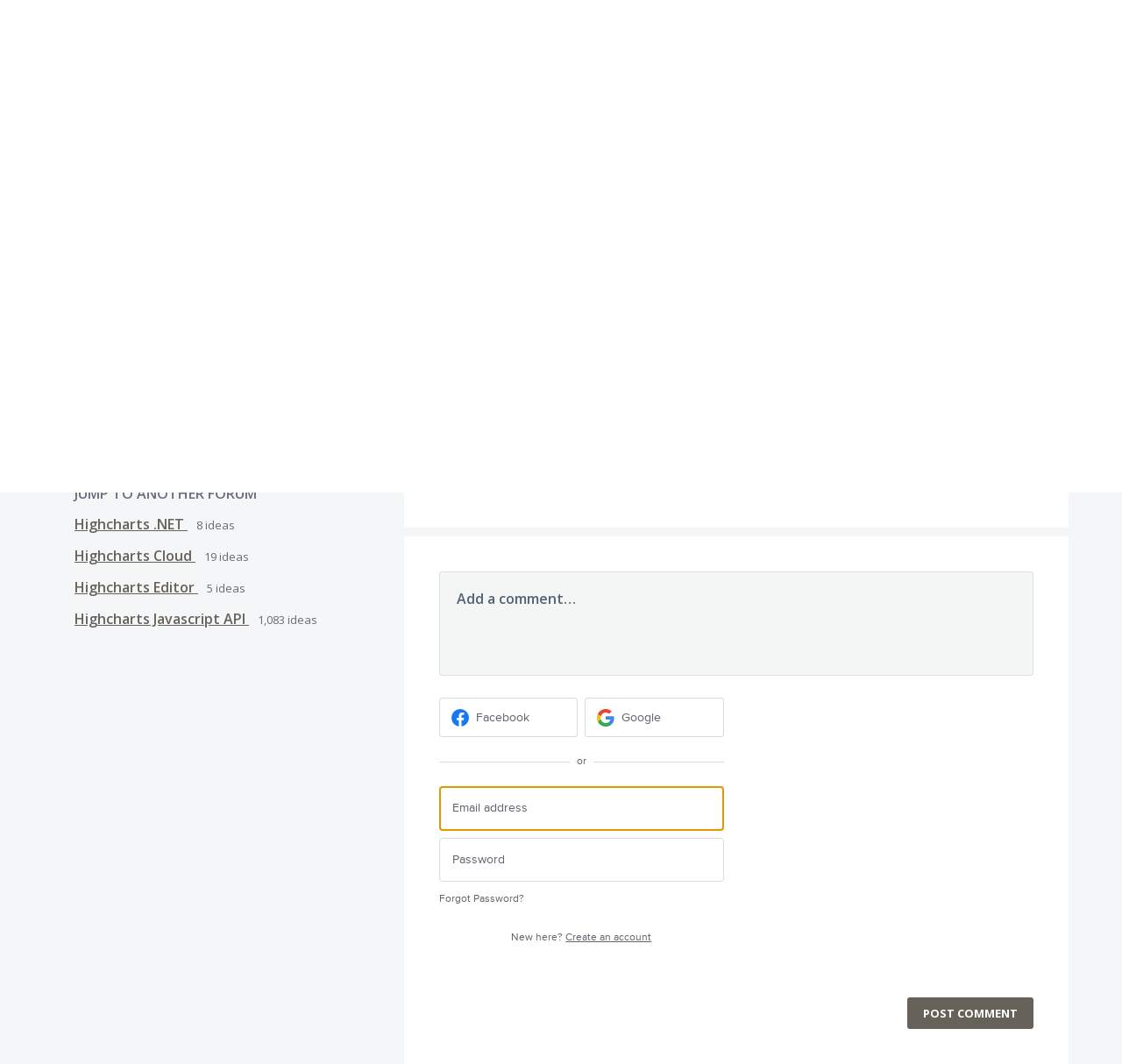

--- FILE ---
content_type: application/javascript; charset=utf-8
request_url: https://by2.uservoice.com/t2/47300/portal/track.js?_=1769078936386&s=0&c=__uvSessionData0
body_size: -7
content:
__uvSessionData0({"uvts":"05bac85a-d334-4d74-5f11-054f9111b098"});